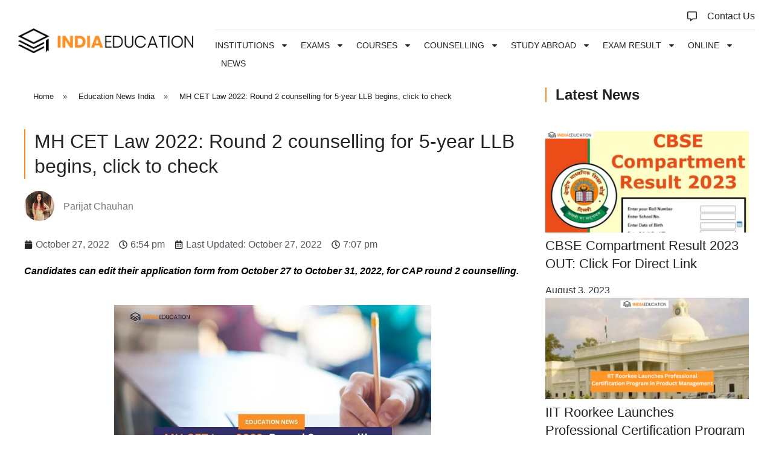

--- FILE ---
content_type: text/css
request_url: https://indiaeducation.net/wp-content/uploads/elementor/css/post-81218.css?ver=1742390123
body_size: 571
content:
.elementor-81218 .elementor-element.elementor-element-2d5ef68e{padding:0px 0px 25px 0px;}.elementor-81218 .elementor-element.elementor-element-7ad5b2b8 > .elementor-element-populated{margin:0px 10px 0px 0px;--e-column-margin-right:10px;--e-column-margin-left:0px;}.elementor-widget-heading .elementor-heading-title{font-family:var( --e-global-typography-primary-font-family ), Sans-serif;font-weight:var( --e-global-typography-primary-font-weight );color:var( --e-global-color-primary );}.elementor-81218 .elementor-element.elementor-element-5aee4752 > .elementor-widget-container{padding:0px 0px 0px 15px;border-style:solid;border-width:0px 0px 0px 2px;border-color:var( --e-global-color-accent );}.elementor-81218 .elementor-element.elementor-element-5aee4752 .elementor-heading-title{font-family:"Poppins", Sans-serif;font-size:32px;font-weight:500;line-height:1.3em;color:var( --e-global-color-primary );}.elementor-widget-author-box .elementor-author-box__name{color:var( --e-global-color-secondary );font-family:var( --e-global-typography-primary-font-family ), Sans-serif;font-weight:var( --e-global-typography-primary-font-weight );}.elementor-widget-author-box .elementor-author-box__bio{color:var( --e-global-color-text );font-family:var( --e-global-typography-text-font-family ), Sans-serif;font-weight:var( --e-global-typography-text-font-weight );}.elementor-widget-author-box .elementor-author-box__button{color:var( --e-global-color-secondary );border-color:var( --e-global-color-secondary );font-family:var( --e-global-typography-accent-font-family ), Sans-serif;font-weight:var( --e-global-typography-accent-font-weight );}.elementor-widget-author-box .elementor-author-box__button:hover{border-color:var( --e-global-color-secondary );color:var( --e-global-color-secondary );}.elementor-81218 .elementor-element.elementor-element-2766a0bd .elementor-author-box__avatar img{width:50px;height:50px;}body.rtl .elementor-81218 .elementor-element.elementor-element-2766a0bd.elementor-author-box--layout-image-left .elementor-author-box__avatar,
					 body:not(.rtl) .elementor-81218 .elementor-element.elementor-element-2766a0bd:not(.elementor-author-box--layout-image-above) .elementor-author-box__avatar{margin-right:15px;margin-left:0;}body:not(.rtl) .elementor-81218 .elementor-element.elementor-element-2766a0bd.elementor-author-box--layout-image-right .elementor-author-box__avatar,
					 body.rtl .elementor-81218 .elementor-element.elementor-element-2766a0bd:not(.elementor-author-box--layout-image-above) .elementor-author-box__avatar{margin-left:15px;margin-right:0;}.elementor-81218 .elementor-element.elementor-element-2766a0bd.elementor-author-box--layout-image-above .elementor-author-box__avatar{margin-bottom:15px;}.elementor-81218 .elementor-element.elementor-element-2766a0bd .elementor-author-box__name{color:var( --e-global-color-text );font-family:"Poppins", Sans-serif;font-size:16px;font-weight:500;}.elementor-widget-post-info .elementor-icon-list-item:not(:last-child):after{border-color:var( --e-global-color-text );}.elementor-widget-post-info .elementor-icon-list-icon i{color:var( --e-global-color-primary );}.elementor-widget-post-info .elementor-icon-list-icon svg{fill:var( --e-global-color-primary );}.elementor-widget-post-info .elementor-icon-list-text, .elementor-widget-post-info .elementor-icon-list-text a{color:var( --e-global-color-secondary );}.elementor-widget-post-info .elementor-icon-list-item{font-family:var( --e-global-typography-text-font-family ), Sans-serif;font-weight:var( --e-global-typography-text-font-weight );}.elementor-81218 .elementor-element.elementor-element-37233fec .elementor-icon-list-icon{width:14px;}.elementor-81218 .elementor-element.elementor-element-37233fec .elementor-icon-list-icon i{font-size:14px;}.elementor-81218 .elementor-element.elementor-element-37233fec .elementor-icon-list-icon svg{--e-icon-list-icon-size:14px;}.elementor-widget-text-editor{font-family:var( --e-global-typography-text-font-family ), Sans-serif;font-weight:var( --e-global-typography-text-font-weight );color:var( --e-global-color-text );}.elementor-widget-text-editor.elementor-drop-cap-view-stacked .elementor-drop-cap{background-color:var( --e-global-color-primary );}.elementor-widget-text-editor.elementor-drop-cap-view-framed .elementor-drop-cap, .elementor-widget-text-editor.elementor-drop-cap-view-default .elementor-drop-cap{color:var( --e-global-color-primary );border-color:var( --e-global-color-primary );}.elementor-widget-image .widget-image-caption{color:var( --e-global-color-text );font-family:var( --e-global-typography-text-font-family ), Sans-serif;font-weight:var( --e-global-typography-text-font-weight );}.elementor-81218 .elementor-element.elementor-element-13ecb1b7{font-family:"Poppins", Sans-serif;font-weight:300;}.elementor-widget-global .widget-image-caption{color:var( --e-global-color-text );font-family:var( --e-global-typography-text-font-family ), Sans-serif;font-weight:var( --e-global-typography-text-font-weight );}.elementor-81218 .elementor-element.elementor-global-76861{text-align:center;}.elementor-81218 .elementor-element.elementor-global-76881 img{width:23%;}.elementor-81218 .elementor-element.elementor-global-76881 .widget-image-caption{color:#000000;font-family:"Poppins", Sans-serif;font-weight:700;}.elementor-81218 .elementor-element.elementor-element-3d21dd37 > .elementor-element-populated{margin:0px 0px 0px 10px;--e-column-margin-right:0px;--e-column-margin-left:10px;}.elementor-81218 .elementor-element.elementor-element-492cfe64 > .elementor-widget-container{padding:0px 0px 30px 0px;}@media(max-width:767px){.elementor-81218 .elementor-element.elementor-global-76881 img{width:53%;}}@media(min-width:768px){.elementor-81218 .elementor-element.elementor-element-7ad5b2b8{width:69.924%;}.elementor-81218 .elementor-element.elementor-element-3d21dd37{width:30.076%;}}